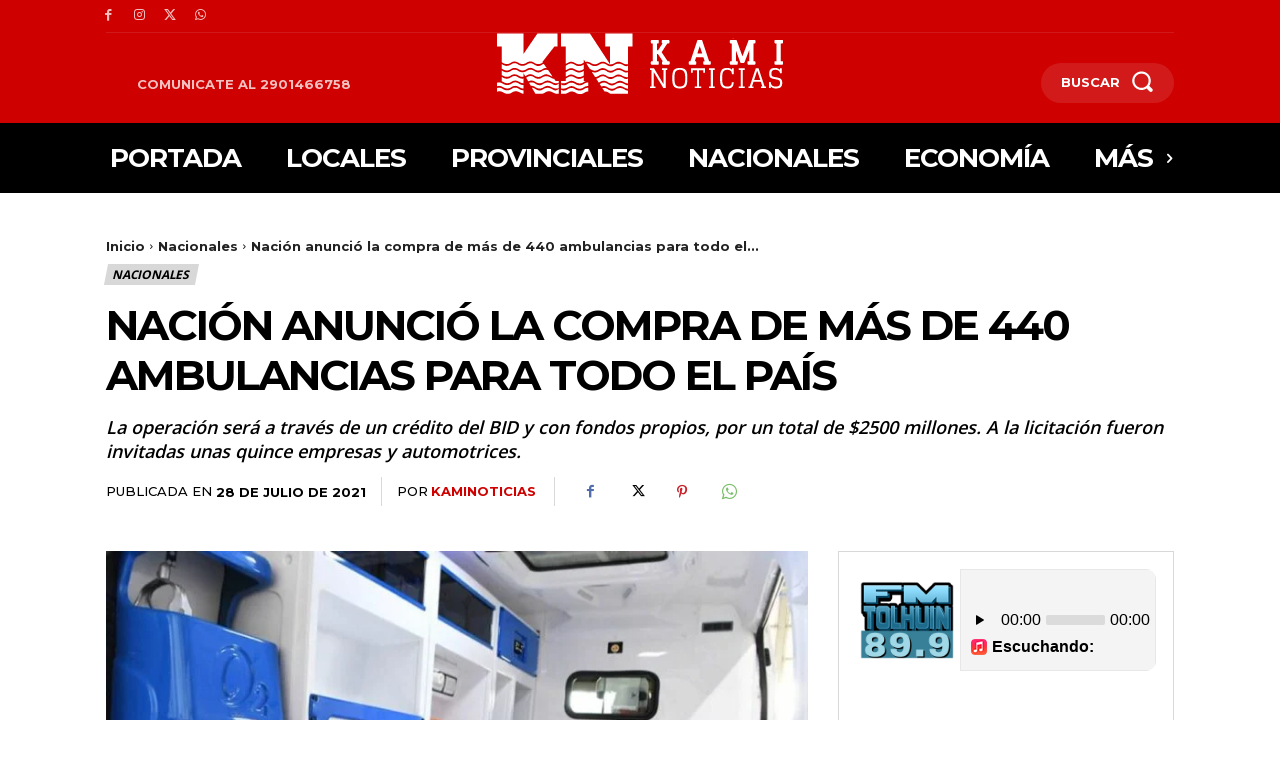

--- FILE ---
content_type: text/html;charset=UTF-8
request_url: https://server.streamcasthd.com/cp/widgets/player/single/art.php
body_size: 96027
content:
<img src="[data-uri]" width = '102' height='102' border='0' style='border-radius: 10px 0 0 10px;'>